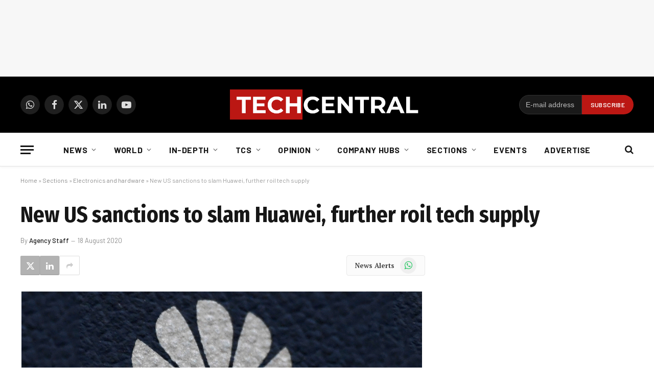

--- FILE ---
content_type: text/html; charset=utf-8
request_url: https://www.google.com/recaptcha/api2/aframe
body_size: 259
content:
<!DOCTYPE HTML><html><head><meta http-equiv="content-type" content="text/html; charset=UTF-8"></head><body><script nonce="JgVV2u2Ft1HLv0lHFCN0SQ">/** Anti-fraud and anti-abuse applications only. See google.com/recaptcha */ try{var clients={'sodar':'https://pagead2.googlesyndication.com/pagead/sodar?'};window.addEventListener("message",function(a){try{if(a.source===window.parent){var b=JSON.parse(a.data);var c=clients[b['id']];if(c){var d=document.createElement('img');d.src=c+b['params']+'&rc='+(localStorage.getItem("rc::a")?sessionStorage.getItem("rc::b"):"");window.document.body.appendChild(d);sessionStorage.setItem("rc::e",parseInt(sessionStorage.getItem("rc::e")||0)+1);localStorage.setItem("rc::h",'1768741894523');}}}catch(b){}});window.parent.postMessage("_grecaptcha_ready", "*");}catch(b){}</script></body></html>